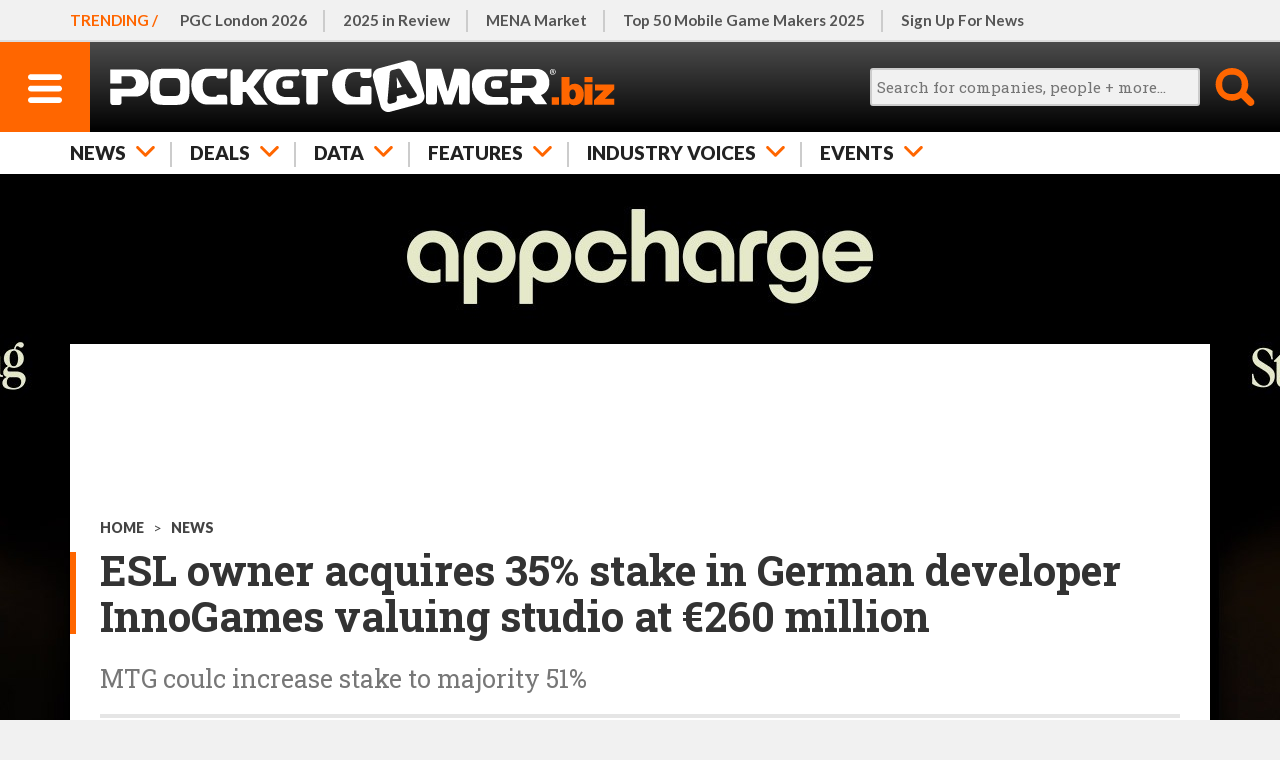

--- FILE ---
content_type: text/html; charset=utf-8
request_url: https://www.google.com/recaptcha/api2/aframe
body_size: 266
content:
<!DOCTYPE HTML><html><head><meta http-equiv="content-type" content="text/html; charset=UTF-8"></head><body><script nonce="aYc4AjebE_NJoneGDK-IEA">/** Anti-fraud and anti-abuse applications only. See google.com/recaptcha */ try{var clients={'sodar':'https://pagead2.googlesyndication.com/pagead/sodar?'};window.addEventListener("message",function(a){try{if(a.source===window.parent){var b=JSON.parse(a.data);var c=clients[b['id']];if(c){var d=document.createElement('img');d.src=c+b['params']+'&rc='+(localStorage.getItem("rc::a")?sessionStorage.getItem("rc::b"):"");window.document.body.appendChild(d);sessionStorage.setItem("rc::e",parseInt(sessionStorage.getItem("rc::e")||0)+1);localStorage.setItem("rc::h",'1769026446565');}}}catch(b){}});window.parent.postMessage("_grecaptcha_ready", "*");}catch(b){}</script></body></html>